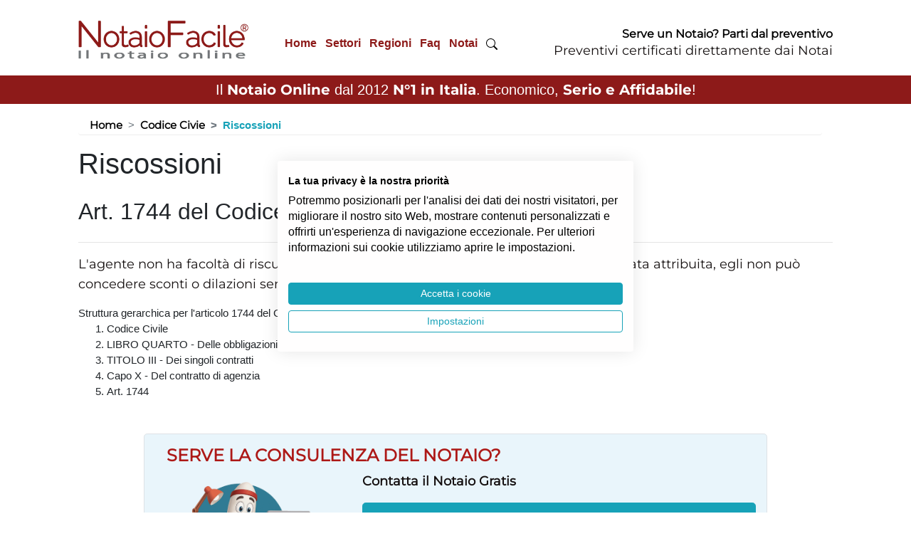

--- FILE ---
content_type: text/html; charset=UTF-8
request_url: https://www.notaiofacile.it/leggi/codice-civile/articolo-1744-del-codice-civile.html
body_size: 13657
content:
<!DOCTYPE html>
<html lang="it">

<head>
  <meta charset="utf-8">
  <meta name="viewport" content="width=device-width, initial-scale=1, shrink-to-fit=no">
  <meta name="description" content="Scopri cosa cita Art. 1744 del Codice Civile - Riscossioni. Rimani informato con NotaioFacile." />
  <title>Riscossioni - Art. 1744 del Codice Civile | Notaio Facile</title>
  <meta name="keywords" content="leggi, codice civile" />

  <meta name="viewport" content="width=device-width, initial-scale=1.0" />
  <link rel="canonical" href="https://www.notaiofacile.it/leggi/codice-civile/articolo-1744-del-codice-civile.html" />

  <!--  Favicon -->
  <link rel="apple-touch-icon" sizes="57x57" href="../../common/img/favicon/apple-icon-57x57.png">
  <link rel="apple-touch-icon" sizes="60x60" href="../../common/img/favicon/apple-icon-60x60.png">
  <link rel="apple-touch-icon" sizes="72x72" href="../../common/img/favicon/apple-icon-72x72.png">
  <link rel="apple-touch-icon" sizes="76x76" href="../../common/img/favicon/apple-icon-76x76.png">
  <link rel="apple-touch-icon" sizes="114x114" href="../../common/img/favicon/apple-icon-114x114.png">
  <link rel="apple-touch-icon" sizes="120x120" href="../../common/img/favicon/apple-icon-120x120.png">
  <link rel="apple-touch-icon" sizes="144x144" href="../../common/img/favicon/apple-icon-144x144.png">
  <link rel="apple-touch-icon" sizes="152x152" href="../../common/img/favicon/apple-icon-152x152.png">
  <link rel="apple-touch-icon" sizes="180x180" href="../../common/img/favicon/apple-icon-180x180.png">
  <link rel="icon" type="image/png" sizes="192x192" href="../../common/img/favicon/android-icon-192x192.png">
  <link rel="icon" type="image/png" sizes="32x32" href="../../common/img/favicon/favicon-32x32.png">
  <link rel="icon" type="image/png" sizes="96x96" href="../../common/img/favicon/favicon-96x96.png">
  <link rel="icon" type="image/png" sizes="16x16" href="../../common/img/favicon/favicon-16x16.png">
  <link rel="manifest" href="../../common/img/favicon/manifest.json">
  <meta name="msapplication-TileColor" content="#ffffff">
  <meta name="msapplication-TileImage" content="../../common/img/favicon/ms-icon-144x144.png">
  <meta name="theme-color" content="#ffffff">

  <link rel="stylesheet" href="../../common/css/bootstrap.min.css">
  <link rel="stylesheet" href="../../common/css/style.css?v=24">
	<link rel="stylesheet" href="../../common/css/fontawesome.css">

  <script src="../../common/js/jquery.min.js"></script>
  <script src="../../common/js/bootstrap.min.js"></script>
  <script src="../../common/js/swiper.jquery.min.js"></script>
  <script src="../../common/js/imgLiquid-min.js"></script>
  <script src="../../common/js/jquery.cycle.lite.js"></script>
  <script src="../../common/js/jquery.easing.1.3.js"></script>
  <script src="../../common/js/jquery.lazy.min.js"></script>
  <script src="../../common/js/settings.js?v=1"></script>
  <script src="../../common/js/avvoltoio.js?v=3"></script>

  <!-- Validation -->
<meta name="facebook-domain-verification" content="huf1i2xi7bxascvgkxe9lqib20nlzi" />
<meta name="google-site-verification" content="DvTVlhZnT9oAcyiOYpu4NNoDgNrOb4DQ0RQwpL6GzsY" />

<!-- Google Analitycs -->
<script async src="https://www.googletagmanager.com/ns.html?id=GTM-K945MCJ"></script>
<script>
  (function(w, d, s, l, i) {
    w[l] = w[l] || [];
    w[l].push({
      'gtm.start': new Date().getTime(),
      event: 'gtm.js'
    });
    var f = d.getElementsByTagName(s)[0],
      j = d.createElement(s),
      dl = l != 'dataLayer' ? '&l=' + l : '';
    j.async = true;
    j.src =
      'https://www.googletagmanager.com/gtm.js?id=' + i + dl;
    f.parentNode.insertBefore(j, f);
  })(window, document, 'script', 'dataLayer', 'GTM-K945MCJ');
</script>

<!-- Bing -->
<script>
  (function(w,d,t,r,u)
  {
    var f,n,i;
    w[u]=w[u]||[],f=function()
    {
      var o={ti:"85084756", enableAutoSpaTracking: true}; 
      o.q=w[u],w[u]=new UET(o),w[u].push("pageLoad") 
    },
    n=d.createElement(t),n.src=r,n.async=1,n.onload=n.onreadystatechange=function()
    {
      var s=this.readyState;
      s&&s!=="loaded"&&s!=="complete"||(f(),n.onload=n.onreadystatechange=null)
    },
    i=d.getElementsByTagName(t)[0],i.parentNode.insertBefore(n,i)
  })
  (window,document,"script","//bat.bing.com/bat.js","uetq");
</script>

<!-- Clarity -->
<script type="text/javascript">
    (function(c,l,a,r,i,t,y){
        c[a]=c[a]||function(){(c[a].q=c[a].q||[]).push(arguments)};
        t=l.createElement(r);t.async=1;t.src="https://www.clarity.ms/tag/"+i;
        y=l.getElementsByTagName(r)[0];y.parentNode.insertBefore(t,y);
    })(window, document, "clarity", "script", "v8f95zulhz");
</script>



  <script type="application/ld+json">
    {
      "@context": "https://schema.org",
      "@type": "Organization",
      "url": "https://www.notaiofacile.it",
      "logo": "https://www.notaiofacile.it/common/img/logo-notaio-facile-mascotte.png"
    }
  </script>

<script src="https://consent.cookiefirst.com/sites/notaiofacile.it-43b71d40-53ff-41a6-93bb-f920c061d584/consent.js"></script>

</head>

<body>

  <noscript><iframe src="https://www.googletagmanager.com/ns.html?id=GTM-K945MCJ" height="0" width="0" style="display:none;visibility:hidden"></iframe></noscript>
  <header id="header">

    <nav class="nav" id="mobile-main-nav">
	<div class="close-button close-menu"></div>
	<div class="mobile-nav"></div>
</nav>
<div class="wrap-testata">
	<div class="container">
					<div class="row align-items-center pt-2 pb-3">
					<div class="col-12 col-sm-12 col-lg-3 text-center text-lg-left mb-0">
									<a class="logo" href="/">
						<picture>
							<source media="(max-width:1199px)" srcset="/images/loghi/logo-notaio-facile-new-mobile.webp" type="image/webp">
							<source media="(max-width:1199px)" srcset="/images/loghi/logo-notaio-facile-new-mobile.png" type="image/png">
							<source media="(min-width:1200px)" srcset="/images/loghi/logo-notaio-facile-new-desktop.webp" type="image/webp">
							<source media="(min-width:1200px)" srcset="/images/loghi/logo-notaio-facile-new-desktop.png" type="image/png">
							<img src="/images/loghi/logo-notaio-facile-new-desktop.png" alt="preventivo notaio" title="preventivo notaio" width="243" height="76">
						</picture>
					</a>
							</div>
							<div class="col-12 col-sm-12 col-lg-4 text-center text-lg-right pt-4 hide-mobile">
					<nav id="desktop-main-nav" class="nav d-none d-xl-block">
						<ul>
<li><a href="/" title="Home">Home</a><ul><li><a href="/blog/">Blog</a></li><li><a href="/glossario/">Glossario</a></li><li><a href="/contenuti/chi_siamo.html">Chi siamo</a><ul><li><a href="/contenuti/chi_siamo.html">NotaioFacile</a><ul><li><a href="/contenuti/come_funziona.html">Come funziona</a></li><li><a href="/contenuti/10-anni-notaio-facile-il-notaio-online.html">10 anni di NotaioFacile</a></li></ul></li><li><a href="/contenuti/dicono_di_noi.html">Dicono di noi</a></li><li><a href="/contenuti/diffidate_dalle_imitazioni.html">Diffidate dalle imitazioni</a></li><li><a href="/commenti.php">Commenti</a></li></ul></li><li><a href="/calcolo-spese-notarili.html">Calcolo Spese Notarili</a><ul><li><a href="/contenuti/calcolatrice-notarile.html">Calcolatrice Notarile</a></li></ul></li><li><a href="/la_scelta_del_notaio.html">La Scelta del Notaio</a><ul><li><a href="/contenuti/servizi-notarili-a-milano.html">Servizi Notarili Milano</a></li><li><a href="/cerca-notaio.html">Cerca Notaio</a></li><li><a href="/trova-notaio.html">Trova Notaio</a></li><li><a href="/contenuti/quando-contattare-il-notaio-per-comprare-casa.html">Quando contattare il Notaio</a></li><li><a href="/contenuti/cosa-chiedere-al-notaio-prima-del-rogito.html">Cosa chiedere al Notaio</a></li><li><a href="/contenuti/prima-volta-dal-notaio-cosa-sapere.html">Prima volta dal Notaio</a></li><li><a href="/contenuti/come-risparmiare-sul-costo-del-notaio.html">Risparmiare sul Notaio?</a></li></ul></li><li><a href="/contenuti/cosa-serve-per-fare-preventivo-notaio.html">Documenti</a><ul><li><a href="/contenuti/cosa-serve-per-fare-preventivo-notaio.html">Documenti necessari al Notaio</a><ul><li><a href="/contenuti/documenti-da-chiedere-prima-di-comprare-casa.html">Documenti per comprare casa</a></li><li><a href="/contenuti/compravendita_immobile_doc.html">Doc. compravendita immobili</a></li><li><a href="/contenuti/donazione_doc.html">Doc. donazione</a></li><li><a href="/contenuti/atto-di-procura-serve-il-notaio.html">Doc. procura</a></li><li><a href="/contenuti/mutuo_doc.html">Doc. mutuo</a></li><li><a href="/contenuti/separazione_beni_doc.html">Doc. separazione dei beni</a></li><li><a href="/contenuti/fondo_patrimoniale_doc.html">Doc. fondo patrimoniale</a></li><li><a href="/contenuti/atto_costitutivo_doc.html">Doc. costituzione società</a></li><li><a href="/contenuti/successione_doc.html">Doc. successione</a></li><li><a href="/contenuti/cessione_quote_doc.html">Doc. cessione di quote</a></li><li><a href="/contenuti/cessione_azienda_doc.html">Doc. cessione di azienda</a></li><li><a href="/contenuti/documenti-per-la-divisione-ereditaria-dal-notaio.html">Doc. divisione ereditaria</a></li></ul></li><li><a href="/contenuti/visure-dal-notaio.html">Visure Ipocatastali</a><ul><li><a href="/contenuti/allineamento-catastale.html">Allineamento catastale</a></li><li><a href="/contenuti/planimetrie-per-il-notaio.html">Le planimetrie</a></li><li><a href="/contenuti/che-cos-e-l-ispezione-ipotecaria.html">Ispezione ipotecaria</a></li></ul></li><li><a href="/contenuti/copia-estratto-certificato-notarile.html">Doc. Copie, estratti e certificati </a><ul><li><a href="/contenuti/certificato-di-stato-civile.html">Certificato stato civile</a></li><li><a href="/contenuti/dichiarazione-di-successione-dal-notaio.html">Dichiarazione di successione</a></li><li><a href="/contenuti/certificato-successorio-europeo-dal-notaio.html">Certificato successorio europeo</a></li><li><a href="/contenuti/conformita-urbanistica-negli-atti-dal-notaio.html">Conformità urbanistica</a></li><li><a href="/contenuti/autentica-di-firma-dal-notaio.html">Autentica di firma</a></li><li><a href="/contenuti/come-chiedere-copia-di-un-atto-dal-notaio.html">Copia atto notarile</a></li><li><a href="/contenuti/copia-esecutiva-dal-notaio.html">Copia esecutiva dal notaio</a></li><li><a href="/contenuti/privacy-atto-notarile.html">Privacy atto notarile</a></li></ul></li><li><a href="/contenuti/documenti-per-immobili-per-il-notaio.html">Documenti immobili</a><ul><li><a href="/contenuti/certificato-destinazione-urbanistica.html">Certificato destinazione urbanistica</a></li><li><a href="/contenuti/certificato-di-stato-legittimo.html">Certificato di stato legittimo</a></li><li><a href="/contenuti/comprare-garage-certificato-di-prevenzione-antincendio.html">Certificato Prevenzione Incendi</a></li><li><a href="/contenuti/certificato-antisismico-di-una-casa-che-cos-e.html">Certificato antisismico</a></li><li><a href="/contenuti/atto-di-provenienza.html">Atto di provenienza</a></li><li><a href="/contenuti/ape-attestato-prestazione-energetica-notaio.html">APE (attestato di prestazione energetica)</a></li><li><a href="/contenuti/certificazione-acustica-casa.html">Certificazione acustica</a></li><li><a href="/contenuti/documentazione-urbanistica-per-acquisto-casa.html">Documenti urbanistica</a></li></ul></li><li><a href="/contenuti/come-si-firma-atto-notarile.html">Come si firma atto notarile</a></li><li><a href="/contenuti/agibilita-casa-atto-acquisto-notaio.html">Agibilità casa</a></li><li><a href="/contenuti/conformita-planimetria-acquisto-casa-notaio.html">Conformità planimetria</a></li><li><a href="/contenuti/conformita-impianti-acquisto-casa-notaio.html">Conformità impianti</a></li></ul></li></ul></li><li><a href="/settori.php" title="Settori">Settori</a><ul><li><a href="/contenuti/servizi-notarili-per-comprare-casa.html">Immobiliare</a><ul><li><a href="/acquisto_immobile_notaio.html">Acquisto Immobile Notaio</a><ul><li><a href="/contenuti/rogito-notarile.html">Rogito Notarile</a></li><li><a href="/notaio-acquisto-e-mutuo.html">Notaio Acquisto</a></li><li><a href="/contenuti/opzione-di-acquisto.html">Opzioni di Acquisto</a></li><li><a href="/contenuti/cosa-devi-sapere-quando-compri-una-casa.html">Notaio acquisto casa</a></li><li><a href="/contenuti/acquisto-immobile-commerciale-dal-notaio.html">Acquisto immobili commerciali</a></li><li><a href="/contenuti/comprare-casa-da-costruttore.html">Acquisto da costruttore</a></li><li><a href="/contenuti/acquisto-appartamento-condominio.html">Acquisto in condominio</a></li><li><a href="/contenuti/riscatto-area-e-piena-proprieta-dal-notaio.html">Riscatto dell’area</a></li><li><a href="/contenuti/comprare-immobile-con-vincoli-dal-notaio.html">Immobile con vincoli</a></li></ul></li><li><a href="/contenuti/compravendita_immobili.html">Compravendita</a><ul><li><a href="/contenuti/cosa_fa_il_notaio.html">Cosa fa il notaio</a></li><li><a href="/contenuti/tipologie-di-compravendita-dal-notaio.html">Tipologie di vendita</a></li><li><a href="/contenuti/tasse_e_imposte.html">Tasse e imposte</a></li><li><a href="/contenuti/come-pagare-prezzo-della-casa-dal-notaio.html">Pagare prezzo casa</a></li><li><a href="/contenuti/costi-agenzia-e-notaio-per-comprare-casa.html">Costi agenzia e notaio</a></li><li><a href="/preliminare_di_vendita.html">Preliminare / Compromesso</a></li></ul></li><li><a href="/contenuti/trasferimenti_immobiliari.html">Trasferimenti Immobiliari</a><ul><li><a href="/contenuti/creazione_contratto.html">Creazione contratto</a></li><li><a href="/contenuti/usufrutto_nuda_proprieta.html">Usufrutto / Nuda Proprietà</a></li><li><a href="/contenuti/usucapione.html">Usucapione</a></li><li><a href="/contenuti/plusvalenza-informazioni-e-ruolo-notaio.html">Plusvalenza</a></li><li><a href="/contenuti/rogito_immobile.html">Rogito casa</a></li><li><a href="/contenuti/multiproprieta-dal-notaio.html">Multiproprietà</a></li><li><a href="/contenuti/acquisto-proprieta-superficiaria-notaio.html">Proprietà superficiaria</a></li><li><a href="/contenuti/prelazione-immobiliare.html">Prelazione Immobiliare</a></li></ul></li><li><a href="/contenuti/tipologie-di-trasferimenti-immobiliari.html">Tipologie di trasferimenti</a><ul><li><a href="/contenuti/contratto-di-permuta.html">Permuta</a></li><li><a href="/contenuti/notaio-permuta-con-conguaglio.html">Permuta con conguaglio</a></li><li><a href="/contenuti/contratto-rendita-vitalizia.html">Contratto di rendita vitalizia</a></li><li><a href="/contenuti/rent-to-buy.html">Acquisto Rent to Buy</a></li><li><a href="/contenuti/permuta-a-catena-dal-notaio.html">Permuta a catena</a></li><li><a href="/contenuti/acquisto-casa-help-to-buy.html">Acquisto Help to Buy</a></li><li><a href="/contenuti/notaio_asta.html">Asta</a></li></ul></li><li><a href="/contenuti/notaio-casa.html">Casa</a><ul><li><a href="/contenuti/a-chi-si-puo-intestare-casa-dal-notaio.html">A chi intestare la casa</a></li><li><a href="/contenuti/intestare-la-casa-dal-notaio.html">Intestare casa dal notaio</a></li><li><a href="/contenuti/agevolazioni_prima_casa.html">Agevolazioni prima casa</a></li><li><a href="/notaio-seconda-casa.html">Notaio seconda casa</a></li><li><a href="/contenuti/rinunciare-ad-una-casa-dal-notaio.html">Rinunciare alla casa</a></li><li><a href="/contenuti/vendere-casa-dal-notaio.html">Vendere casa dal notaio</a></li><li><a href="/contenuti/pertinenze-casa.html">Pertinenze casa</a></li><li><a href="/contenuti/comprare-casa-ipotecata.html">Comprare casa ipotecata</a></li><li><a href="/contenuti/costo-atto-divisione-casa.html">Costo divisione casa</a></li><li><a href="/contenuti/comprare-casa-a-distanza.html">Comprare casa a distanza</a></li><li><a href="/contenuti/come-monetizzare-la-propria-casa.html">Come monetizzare la casa</a></li><li><a href="/contenuti/comprare-casa-abbandonata-dal-notaio.html">Comprare casa abbandonata</a></li><li><a href="/contenuti/comprare-casa-con-1-euro.html">Comprare casa 1 euro</a></li><li><a href="/contenuti/comprare-una-casa-moderna-dal-notaio.html">Casa moderna</a></li></ul></li><li><a href="/contenuti/mutuo_in_generale.html">Mutuo</a><ul><li><a href="/contenuti/tipologie-atti-di-mutuo-dal-notaio.html">Tipi di mutuo</a></li><li><a href="/contenuti/le-garanzie-necessarie-per-ottenere-il-mutuo.html">Garanzie per ottenere il mutuo</a></li><li><a href="/contenuti/ipoteche.html">Ipoteche</a></li><li><a href="/contenuti/quanto-costa-il-notaio-per-l-atto-di-mutuo.html">Costo notaio per mutuo</a></li><li><a href="/contenuti/relazione-notarile-preliminare.html">Relazione notarile preliminare </a></li><li><a href="/contenuti/tempo-dalla-relazione-notarile-al-rogito.html">Tempo da relazione notarile a rogito</a></li><li><a href="/contenuti/comprare-casa-se-la-banca-non-concede-mutuo.html">Comprare casa senza mutuo </a></li></ul></li><li><a href="/notaio-acquisto-terreno.html">Terreni</a><ul><li><a href="/contenuti/tempo-per-atto-notarile-rogito.html">Come comprare terreno</a></li><li><a href="/contenuti/tipi-di-terreno-da-comprare.html">Tipi di terreno da comprare</a></li><li><a href="/contenuti/acquisto-diritti-edificatori-cubatura.html">Diritti edificatori cubatura</a></li></ul></li><li><a href="/contenuti/dati-catastali-per-individuare-immobile.html">Dati catastali</a><ul><li><a href="/contenuti/che-cos-e-la-categoria-catastale-di-un-immobile.html">Categoria catastale</a></li><li><a href="/contenuti/subalterno-di-un-immobile-che-cos-e-a-che-serve.html">Subalterno catastale</a></li><li><a href="/contenuti/comprare-casa-differenza-tra-confini-catastali-e-reali.html">Confini catastali</a></li><li><a href="/contenuti/rendita-catastale-per-comprare-casa.html">Rendita catastale</a></li><li><a href="/contenuti/planimetria-o-elaborato-planimetrico-cosa-serve-al-notaio.html">Planimetria e elaborato planimetrico</a></li><li><a href="/contenuti/estratto-di-mappa-per-rogito-che-cos-e.html">Estratto di mappa</a></li><li><a href="/contenuti/reddito-dominicale-e-reddito-agrario-terreno.html">Reddito agrario e dominicale</a></li><li><a href="/contenuti/comprare-casa-che-cos-e-la-superficie-commerciale.html">Superficie</a></li><li><a href="/contenuti/variazione-catastale-prima-di-comprare-casa.html">Variazione catastale</a></li><li><a href="/contenuti/comprare-casa-perche-e-importante-l-indirizzo-completo.html">Indirizzo casa</a></li><li><a href="/contenuti/che-cos-e-la-particella-catastale.html">Particella</a></li><li><a href="/contenuti/atto-di-identificazione-catastale-dal-notaio.html">Atto identificazione catastale</a></li><li><a href="/contenuti/rettifica-dati-catastali-con-atto-dal-notaio.html">Rettifica dati catastali</a></li></ul></li><li><a href="/contenuti/notaio-costituzione-diritto-di-servitu.html">Costituzione servitù</a><ul><li><a href="/contenuti/servitu-di-passaggio.html">Servitù di passaggio</a></li><li><a href="/contenuti/costituire-servitu-per-vantaggio-futuro-dal-notaio.html">Servitù per vantaggio futuro</a></li><li><a href="/contenuti/servitu-importanza-del-notaio.html">Servitù dal notaio</a></li><li><a href="/contenuti/servitu-terreno-in-comproprieta.html">Servitù terreno in comproprietà</a></li><li><a href="/contenuti/servitu-di-acquedotto-dal-notaio.html">Servitù Acquedotto</a></li><li><a href="/contenuti/servitu-di-panorama-dal-notaio.html">Servitù di panorama</a></li><li><a href="/contenuti/rinuncia-alla-servitu-dal-notaio.html">Rinuncia servitù</a></li><li><a href="/contenuti/servitu-condominio-dal-notaio.html">Servitù condominio</a></li></ul></li></ul></li><li><a href="/contenuti/servizi-notarili-per-la-famiglia.html">Famiglia</a><ul><li><a href="/contenuti/notaio-atti-per-la-famiglia.html">La Famiglia</a><ul><li><a href="/contenuti/patto-di-famiglia.html">Patto di famiglia</a></li><li><a href="/contenuti/agevolazioni-fiscali-patto-di-famiglia.html">Agevolazioni patto famiglia</a></li><li><a href="/contenuti/contratto_di_convivenza.html">Contratto di convivenza</a></li><li><a href="/contenuti/vendita-con-mantenimento-vitalizio.html">Mantenimento vitalizio</a></li><li><a href="/contenuti/unione-civile-regime-patrimoniale.html">Unione civile: regime patrimoniale</a></li><li><a href="/contenuti/trasferimenti-immobiliari-separazione-divorzio.html">Divorzio separazione immobili </a></li><li><a href="/contenuti/come-avere-un-anticipo-sull-eredita.html">Anticipo successione</a></li><li><a href="/contenuti/riconoscimento-figlio-nato-fuori-dal-matrimonio.html">Riconoscimento figlio naturale</a></li></ul></li><li><a href="/contenuti/regime-patrimoniale.html">Regime Patrimoniale</a><ul><li><a href="/contenuti/comunione_dei_beni.html">Comunione dei beni</a></li><li><a href="/contenuti/separazione_dei_beni.html">Separazione dei beni</a></li><li><a href="/contenuti/comunione-convenzionale.html">Comunione convenzionale</a></li><li><a href="/contenuti/acquisto-beni-personali-se-comunione-dei-beni.html">Acquisto personale in comunione</a></li><li><a href="/contenuti/regime-patrimoniale-matrimonio-estero.html">Regime patrimoniale estero</a></li><li><a href="/contenuti/divisione.html">Divisioni</a></li></ul></li><li><a href="/contenuti/protezione-del-patrimonio-dal-notaio.html">Tutelare il patrimonio </a><ul><li><a href="/contenuti/acquisto-fiduciario-dal-notaio.html">Acquisto fiduciario </a></li><li><a href="/contenuti/fondo_patrimoniale.html">Fondo Patrimoniale</a></li><li><a href="/contenuti/atti-di-destinazione-patrimoniale-dal-notaio.html">Destinazione patrimoniale </a></li><li><a href="/contenuti/tutela-beni-famiglie-di-fatto.html">Tutela beni famiglia di fatto</a></li><li><a href="/contenuti/come-vincolare-patrimonio-senza-rischi.html">Vincolare il patrimonio </a></li><li><a href="/contenuti/vincolo-di-destinazione.html">Vincolo di destinazione</a></li><li><a href="/contenuti/conferire-beni-immobili-in-un-trust-di-famiglia.html">Trust di famiglia</a></li></ul></li><li><a href="/contenuti/donazione.html">Donazione</a><ul><li><a href="/contenuti/rimedi-acquisto-casa-donazione.html">Rimedi donazione</a></li><li><a href="/contenuti/rischi-acquisto-casa-donazione.html">Rischi donazione</a></li><li><a href="/contenuti/revoca-donazione.html">Revoca donazione</a></li><li><a href="/contenuti/opporsi-alla-donazione.html">Opposizione donazione</a></li><li><a href="/contenuti/rinuncia-opposizione-donazione.html">Rinuncia all'opposizione </a></li><li><a href="/contenuti/onere-donazione-con-obbligo-beneficiario.html">Onere donazione </a></li><li><a href="/contenuti/intestare-casa-a-figli-senza-donazione.html">Casa a figli senza donazione</a></li><li><a href="/contenuti/quanto-costa-donare-casa-dal-notaio.html">Costo donazione</a></li><li><a href="/contenuti/donazione-tra-parenti-imposta-di-donazione.html">Imposta di donazione</a></li></ul></li><li><a href="/contenuti/tipologie-di-donazione.html">Tipologie di donazione </a><ul><li><a href="/contenuti/puo-donare-il-beneficiario-di-amministrazione-di-sostegno.html">Amministrazione di sostegno e donazione</a></li><li><a href="/contenuti/oggetto-della-donazione-cosa-si-puo-donare.html">Oggetto Donazione</a></li><li><a href="/contenuti/donazione-indiretta.html">Donazione indiretta</a></li><li><a href="/contenuti/donazione-al-nascituro.html">Donazione al nascituro</a></li><li><a href="/contenuti/donazioni-particolari.html">Donazioni particolari</a></li><li><a href="/contenuti/collazione-delle-donazioni-e-dispensa.html">Dispensa da collazione</a></li><li><a href="/contenuti/dispensa-da-imputazione-delle-donazioni-e-dei-legati.html">Dispensa da imputazione</a></li><li><a href="/contenuti/donazione-in-riguardo-di-un-matrimonio.html">Donazione in riguardo di matrimonio</a></li><li><a href="/contenuti/donazione-casa-al-minorenne-dal-notaio.html">Donazione al minorenne</a></li><li><a href="/contenuti/donazione-di-quota-ereditaria-dal-notaio.html">Donazione quota ereditaria</a></li><li><a href="/contenuti/donazione-per-riconoscenza-dal-notaio.html">Donazione per riconoscenza</a></li><li><a href="/contenuti/donazione-con-riserva-di-disporre-dal-notaio.html">Donazione con riserva di disporre </a></li></ul></li></ul></li><li><a href="/contenuti/servizi-notarili-successioni.html">Successioni</a><ul><li><a href="/contenuti/notaio-successione.html">Successione Notaio</a><ul><li><a href="/contenuti/successione-legittima.html">Successione legittima</a></li><li><a href="/contenuti/acquisto-casa-con-provenienza-successoria.html">Provenienza successoria</a></li><li><a href="/contenuti/calcolo-costo-successioni-e-donazioni-dal-notaio.html">Costo successioni e donazioni </a></li><li><a href="/contenuti/come-risparmiare-sulle-tasse-di-successione.html">Risparmio tasse di successione</a></li><li><a href="/contenuti/scoperta-di-un-testamento-dopo-la-successione.html">Scoperta testamento</a></li><li><a href="/contenuti/indegnita-a-succedere-consulenza-notaio.html">Indegnità a succedere</a></li><li><a href="/contenuti/rinuncia-azione-di-riduzione-notaio-successione.html">Rinuncia all'azione di riduzione</a></li><li><a href="/contenuti/notaio-rinuncia-azione-di-restituzione.html">Rinuncia all’azione di restituzione</a></li><li><a href="/contenuti/notaio-successione-internazionale.html">Successione internazionale</a></li><li><a href="/contenuti/successione-del-bene-usucapito.html">Successione del bene usucapito</a></li><li><a href="/contenuti/sospensione-dalla-successione.html">Sospensione dalla successione</a></li><li><a href="/contenuti/acquiescenza-al-testamento.html">Acquiescenza al testamento</a></li></ul></li><li><a href="/contenuti/eredita-notaio.html">Eredità</a><ul><li><a href="/contenuti/notaio-calcolo-quote-ereditarie.html">Quote ereditarie</a></li><li><a href="/contenuti/divisione-eredita.html">Divisione eredità</a></li><li><a href="/contenuti/notaio-rinuncia-eredita.html">Rinuncia eredità</a></li><li><a href="/contenuti/gestire-eredita-senza-accettarla.html">Gestione eredità</a></li><li><a href="/contenuti/permuta-quote-tra-eredi.html">Permuta di quote</a></li><li><a href="/contenuti/successione-ed-eredita-perche-andare-dal-notaio.html">Eredità e notaio</a></li></ul></li><li><a href="/contenuti/notaio-accettazione-eredita.html">Accettazione eredità </a><ul><li><a href="/contenuti/accettazione-eredita-tacita.html">Accettazione eredità tacita</a></li><li><a href="/contenuti/accettazione-eredita-semplice.html">Accettazione eredità semplice</a></li><li><a href="/contenuti/accettazione-eredita-con-beneficio-inventario.html">Accettazione eredità inventario</a></li><li><a href="/contenuti/termine-per-accettare-eredita.html">Termine per accettare eredità</a></li><li><a href="/contenuti/la-continuita-delle-trascrizioni-e-lacquisto-ereditario.html">Trascrizione accettazione </a></li></ul></li><li><a href="/contenuti/testamento.html">Testamento</a><ul><li><a href="/contenuti/tipologie_di_testamento.html">Testamenti</a></li><li><a href="/contenuti/cosa-lasciare-nel-testamento.html">Cosa lasciare nel testamento</a></li><li><a href="/contenuti/disposizione-fiduciaria-per-testamento.html">Cosa inserire nel testamento</a></li><li><a href="/contenuti/come-si-attribuiscono-i-beni-con-il-testamento.html">Attribuire beni nel testamento</a></li><li><a href="/contenuti/testamento_pubblico.html">Testamento Pubblico</a></li><li><a href="/contenuti/testamento_segreto.html">Testamento Segreto</a></li><li><a href="/contenuti/testamento_olografo.html">Testamento Olografo</a></li><li><a href="/contenuti/testamento-biologico.html">Testamento Biologico</a></li><li><a href="/contenuti/testamento_speciale.html">Testamento Speciale</a></li><li><a href="/contenuti/testamento-internazionale.html">Testamento Internazionale</a></li><li><a href="/contenuti/testamento-del-professionista.html">Testamento del professionista</a></li><li><a href="/contenuti/pubblicazione-del-testamento-dal-notaio.html">Pubblicazione testamento</a></li><li><a href="/contenuti/che-cos-e-un-testamento-solidale.html">Testamento solidale</a></li></ul></li><li><a href="/contenuti/revoca-testamento.html">Revoca Testamento </a><ul><li><a href="/contenuti/revoca-tacita-del-testamento-dal-notaio.html">Revoca tacita del testamento</a></li><li><a href="/contenuti/revoca-testamento-pubblico.html">Revoca testamento pubblico</a></li><li><a href="/contenuti/revoca-testamento-segreto.html">Revoca testamento segreto</a></li><li><a href="/contenuti/revoca-testamento-olografo.html">Revoca testamento olografo</a></li><li><a href="/contenuti/il-ritiro-del-testamento-dal-notaio.html">Ritiro del testamento</a></li></ul></li><li><a href="/contenuti/apertura-cassetta-di-sicurezza.html">Apertura cassetta sicurezza</a></li><li><a href="/contenuti/come-evitare-impugnazione-testamento.html">Evitare Impugnazione testamento</a></li><li><a href="/contenuti/pianificazione-della-successione-dal-notaio.html">Pianificazione successione</a></li><li><a href="/contenuti/chi-puo-redigere-un-testamento.html">Chi fa testamento</a></li></ul></li><li><a href="/contenuti/servizi-notarili-per-le-societa.html">Societario</a><ul><li><a href="/contenuti/diritto_societario.html">Diritto Societario</a><ul><li><a href="/contenuti/acquisto-societa-dal-notaio.html">Acquisto società</a></li><li><a href="/contenuti/modifiche-societa-di-capitali-dal-notaio.html">Modifiche società capitali</a></li><li><a href="/contenuti/modifiche-societa-di-persone-dal-notaio.html">Modifiche società persone</a></li><li><a href="/contenuti/partecipazioni-societarie-dal-notaio.html">Partecipazioni societarie</a></li><li><a href="/contenuti/raccolta-finanziamenti-societa-dal-notaio.html">Raccolta finanziamenti</a></li><li><a href="/contenuti/conto-corrente-ipotecario-dal-notaio.html">Conto corrente ipotecario</a></li><li><a href="/contenuti/vidimazioni-libri-sociali-dal-notaio.html">Vidimazioni libri sociali</a></li><li><a href="/contenuti/visura-camerale-perche-serve-per-il-rogito-notarile.html">Visura camerale</a></li><li><a href="/contenuti/iscrizione-al-registro-imprese-dopo-rogito-di-apertura-societa.html">Iscrizione Registro Imprese</a></li><li><a href="/contenuti/assemblea-srl-senza-convocazione-dal-notaio.html">Assemblea senza convocazione</a></li><li><a href="/contenuti/atti-di-societa-dal-notaio.html">Atti societari dal notaio</a></li></ul></li><li><a href="/contenuti/forme_societarie.html">Forme Societarie</a><ul><li><a href="/contenuti/societa_di_persone.html">Società di Persone</a></li><li><a href="/contenuti/societa-semplice-ss-dal-notaio.html">Società semplice </a></li><li><a href="/contenuti/notaio_snc.html">Notaio snc</a></li><li><a href="/contenuti/notaio_sas.html">Notaio sas</a></li><li><a href="/contenuti/societa_di_capitali.html">Società di Capitali</a></li><li><a href="/contenuti/notaio_srl.html">Notaio srl</a></li><li><a href="/contenuti/notaio-spa.html">Notaio spa</a></li><li><a href="/contenuti/societa-unipersonali-dal-notaio.html">Società unipersonali</a></li><li><a href="/contenuti/societa_cooperative.html">Società cooperative</a></li><li><a href="/contenuti/societa-srl-pmi-dal-notaio.html">Società S.r.l. PMI</a></li></ul></li><li><a href="/notaio-costituzione-societa.html">Costituzione</a><ul><li><a href="/contenuti/notaio-per-la-costituzione-di-societa-di-capitali.html">Costituzione di società di capitali</a></li><li><a href="/contenuti/notaio-costituzione-associazione.html">Costituzione associazione</a></li><li><a href="/contenuti/notaio-costituzione-comitato.html">Costituzione comitato</a></li><li><a href="/contenuti/notaio-conferimenti-in-societa.html">Cosa conferire nelle società</a></li><li><a href="/contenuti/costituzione-consorzio-notaio.html">Costituzione consorzio</a></li><li><a href="/contenuti/costituire-una-fondazione-dal-notaio.html">Costituire una fondazione</a></li><li><a href="/contenuti/notaio-costituzione-start-up-innovative.html">Costituzione Start Up</a></li><li><a href="/contenuti/notaio-costituzione-societa-tra-professionisti-stp.html">Costituzione STP</a></li><li><a href="/contenuti/notaio-costituzione-enti-terzo-settore.html">Costituzione ETS</a></li></ul></li><li><a href="/contenuti/operazioni-sul-capitale-sociale.html">Operazioni sul Capitale</a><ul><li><a href="/contenuti/aumento-capitale-sociale.html">Aumento capitale</a></li><li><a href="/contenuti/riduzione-capitale-sociale.html">Riduzione capitale</a></li><li><a href="/contenuti/riduzione-parziale-perdite-della-societa.html">Riduzione perdite società</a></li></ul></li><li><a href="/contenuti/elementi-costitutivi-societa.html">Elementi costitutivi</a><ul><li><a href="/contenuti/oggetto-sociale-societa-notaio.html">Oggetto sociale</a></li><li><a href="/contenuti/notaio-come-scegliere-il-capitale-sociale.html">Scelta capitale sociale</a></li><li><a href="/contenuti/diritto-agli-utili-nelle-societa.html">Utili </a></li><li><a href="/contenuti/chi-puo-far-parte-di-una-societa-requisiti.html">Requisiti soci</a></li><li><a href="/contenuti/risorse-finanziarie-per-srl-titoli-di-debito.html">Titoli di debito srl</a></li></ul></li><li><a href="/contenuti/trasformazione-societaria.html">Trasformazione societaria</a><ul><li><a href="/contenuti/trasformare-societa-di-capitali-in-societa-di-persone.html">Da società di capitali a persone</a></li><li><a href="/contenuti/trasformare-societa-di-persone-in-societa-di-capitali.html">Da società di persone a capitali</a></li><li><a href="/contenuti/notaio-trasformare-srls-in-srl.html">Da Srls in Srl</a></li><li><a href="/contenuti/trasformare-la-societa-in-start-up-con-agevolazioni.html">Trasformare la società in start up</a></li><li><a href="/contenuti/cambio-nome-societa-dal-notaio.html">Cambio nome società</a></li><li><a href="/contenuti/socio-d-opera-nella-trasformazione-societaria.html">Socio d'opera nella trasformazione</a></li><li><a href="/contenuti/societa-tasferire-sede-sociale-all-estero.html">Trasferire sede all'estero</a></li><li><a href="/contenuti/modifica-oggetto-sociale-dal-notaio.html">Modifica oggetto sociale </a></li><li><a href="/contenuti/trasformazione-da-srl-in-comunione-di-azienda.html">Da srl in comunione di azienda</a></li><li><a href="/contenuti/trasformazione-da-societa-in-associazione-o-fondazione.html">Da società in associazione</a></li><li><a href="/contenuti/trasformazione-di-societa-in-liquidazione.html">Trasformazione soc. in liquidazione</a></li></ul></li><li><a href="/contenuti/cessione-quote-societarie.html">Cessione quote Societarie</a><ul><li><a href="/contenuti/cessione_quote_srl.html">Cessione quote società di capitali</a></li><li><a href="/contenuti/cessione_partecipazioni.html">Cessione quote società di persone</a></li><li><a href="/contenuti/limiti-alla-circolazione-delle-apertecipazioni.html">Limiti circolazione partecipazioni</a></li><li><a href="/contenuti/donazione-quote-societarie.html">Donazione quote societarie</a></li><li><a href="/contenuti/partecipazioni-societarie-e-patto-famiglia.html">Partecipazioni e patto di famiglia</a></li><li><a href="/contenuti/partecipazioni-sociali-a-tempo.html">Partecipazioni a tempo</a></li><li><a href="/contenuti/dal-notaio-per-categorie-di-quote-srl-pmi.html">Categorie di quote srl</a></li></ul></li><li><a href="/contenuti/fusione-e-scissione-dal-notaio.html">Fusione e scissione</a><ul><li><a href="/contenuti/fusione-societaria.html">Fusione societaria</a></li><li><a href="/contenuti/scissione-con-scorporo.html">Scissione con scorporo</a></li><li><a href="/contenuti/scissione-societaria.html">Scissione societaria</a></li><li><a href="/contenuti/scissione-di-due-societa-scissione-doppia.html">Scissione doppia</a></li></ul></li><li><a href="/contenuti/societa-particolari-dal-notaio.html">Società Particolari</a><ul><li><a href="/contenuti/societa-sportiva-dal-notaio.html">Società sportiva </a></li><li><a href="/contenuti/societa-di-gestione-immobiliare-dal-notaio.html">Società di gestione immobiliare</a></li><li><a href="/contenuti/notaio-sapa.html">Notaio sapa</a></li><li><a href="/contenuti/costituzione-societa-agricola.html">Società agricola</a></li><li><a href="/contenuti/societa-consortile-dal-notaio.html">Società consortile</a></li><li><a href="/contenuti/notaio-societa-quotate-in-borsa.html">Società quotate in borsa</a></li><li><a href="/contenuti/societa-fiduciaria.html">Società fiduciaria</a></li></ul></li><li><a href="/contenuti/notaio-scioglimento-societa.html">Scioglimento società</a><ul><li><a href="/contenuti/notaio-come-chiudere-una-societa-di-capitali.html">Chiusura società capitali</a></li><li><a href="/contenuti/chiusura-srl.html">Chiusura srl</a></li><li><a href="/contenuti/chiudere-societa-di-persone-dal-notaio.html">Chiusura società di persone </a></li><li><a href="/contenuti/scioglimento-liquidazione-snc-notaio.html">Scioglimento liquidazione snc</a></li><li><a href="/contenuti/liquidazione-srl-atti-notarili.html">Liquidazione srl atti notarili</a></li><li><a href="/contenuti/socio-unico-societa-di-persone.html">Socio unico società di persone</a></li><li><a href="/contenuti/atto-notarile-assegnazione-beni-ai-soci.html">Liquidare e Assegnare i beni ai soci</a></li><li><a href="/contenuti/chiusura-sas-dal-notaio.html">Chiusura sas</a></li><li><a href="/contenuti/revoca-stato-liquidazione-societa.html">Revoca stato liquidazione società</a></li><li><a href="/contenuti/chiusura-e-cancellazione-societa-chi-paga-i-debiti.html">Chiusura e debiti</a></li></ul></li><li><a href="/contenuti/uscire-da-una-societa.html">Uscire da una società</a><ul><li><a href="/contenuti/esclusione-socio-da-societa-di-capitali.html">Esclusione socio società capitali</a></li><li><a href="/contenuti/esclusione-socio-da-societa-di-persone.html">Esclusione socio società di persone</a></li><li><a href="/contenuti/morte-socio-nelle-societa-di-capitali.html">Morte socio società di capitali</a></li><li><a href="/contenuti/morte-socio-societa-persone.html">Morte socio società di persone</a></li><li><a href="/contenuti/notaio-per-uscire-da-una-societa-di-persone.html">Uscire da società di persone</a></li><li><a href="/contenuti/morte-socio-societa-di-persone.html">Morte socio società di persone</a></li><li><a href="/contenuti/come-uscire-da-una-srl.html">Uscire da una srl </a></li></ul></li></ul></li><li><a href="/contenuti/servizi-notarili-impresa.html">Impresa</a><ul><li><a href="/contenuti/notaio-consulenza-societaria-impresa.html">Notaio impresa</a><ul><li><a href="/contenuti/servizi-notarili-impresa.html">Servizi notarili impresa</a></li><li><a href="/contenuti/impresa_familiare.html">Impresa familiare</a></li><li><a href="/contenuti/impresa-agricola-dal-notaio.html">Impresa agricola</a></li><li><a href="/contenuti/acquisto-marchi-e-brevetti.html">Acquisto marchi e brevetti</a></li><li><a href="/contenuti/costituzione-impresa-sociale.html">Impresa sociale</a></li><li><a href="/contenuti/notaio-cessione-attivita-commerciale-venditori-ambulanti.html">Attività commerciale ambulanti</a></li></ul></li><li><a href="/contenuti/notaio-azienda.html">Notaio azienda</a><ul><li><a href="/contenuti/cessione_azienda.html">Cessione d'azienda</a></li><li><a href="/contenuti/cessione-ramo-azienda.html">Cessione ramo d'azienda</a></li><li><a href="/contenuti/affitto_azienda.html">Affitto azienda</a></li><li><a href="/contenuti/donazione-azienda-dal-notaio.html">Donazione azienda</a></li><li><a href="/contenuti/contratto-rete-aziendale.html">Contratto di rete</a></li><li><a href="/contenuti/legato-lasciare-azienda-con-testamento.html">Legato azienda testamento</a></li><li><a href="/contenuti/acquisto-di-un-azienda-con-debiti-dal-notaio.html">Acquisto di azienda con debiti</a></li><li><a href="/contenuti/azienda-coniugale.html">Azienda coniugale</a></li><li><a href="/contenuti/acquisto-usufrutto-su-azienda.html">Acquisto usufrutto azienda </a></li><li><a href="/contenuti/comodato-azienda.html">Comodato azienda </a></li></ul></li><li><a href="/contenuti/transazioni-finanziaria-e-imposte">Transazioni finanziarie</a></li></ul></li></ul></li><li><a href="/regioni.php" title="Regioni">Regioni</a><ul><li><a href="/regioni.php">Regioni</a><ul><li><a href="/contenuti/comprare-casa-in-lombardia-dal-notaio.html">Comprare casa in Lombardia</a></li><li><a href="/contenuti/comprare-casa-nel-lazio-dal-notaio.html">Comprare casa nel Lazio</a></li><li><a href="/contenuti/comprare-casa-in-piemonte-dal-notaio.html">Comprare casa in Piemonte</a></li></ul></li><li><a href="https://www.notaiofacile.it/province.php">Province</a><ul><li><a href="/notai-milano.html">Notai Milano</a></li><li><a href="/notai-roma.html">Notai Roma</a></li><li><a href="/notai-torino.html">Notai Torino</a></li></ul></li></ul></li><li><a href="/faq.html" title="Faq">Faq</a><ul><li><a href="/contenuti/faq.html">Faq NotaioFacile</a><ul><li><a href="/contenuti/a-cosa-serve-il-notaio.html">A cosa serve il notaio?</a></li><li><a href="/contenuti/come-chiedere-informazioni-consulenza-a-notaio.html">Come chiedere info a notaio?</a></li><li><a href="/contenuti/dove-puo-stipulare-un-atto-il-notaio.html">Dove può stipulare il notaio?</a></li><li><a href="/contenuti/quanto-costa-atto-notarile-per-acquisto-della-prima-casa.html">Costo atto per acquisto prima casa?</a></li><li><a href="/contenuti/quanto-costa-un-preventivo-da-un-notaio.html">Quanto costa un preventivo?</a></li></ul></li><li><a href="#">Studio Notarile Online</a><ul><li><a href="/studio-notarile.html">Studio notarile</a></li><li><a href="/il_notaio.html">Il Notaio</a></li><li><a href="/la_competenza_del_notaio.html">La competenza del notaio</a></li><li><a href="/guida-notaio.html">Guida notaio</a></li><li><a href="/notariato_info.html">Notariato informativa</a></li><li><a href="/contenuti/contatta_notaio.html">Contatta notaio</a></li><li><a href="/contenuti/scrittura-privata-autenticata-dal-notaio.html">Scrittura privata autenticata</a></li></ul></li><li><a href="/contenuti/tariffe-notarili-aggiornate.html">Tariffe Notarili</a></li><li><a href="/contenuti/costi_notarili.html">Costi notarili</a><ul><li><a href="/contenuti/quanto-costa-un-notaio-per-il-rogito.html">Costo notaio per il rogito</a><ul><li><a href="/contenuti/guida-per-ridurre-i-costi-del-notaio.html">Guida per ridurre i costi notarili</a></li></ul></li><li><a href="/contenuti/spese-notarili-acquisto-prima-casa.html">Spese notarili</a></li><li><a href="/contenuti/onorari_notarili.html">Onorari notarili</a></li><li><a href="/notaio_economico.html">Notaio economico</a></li><li><a href="/contenuti/quanto-costa-un-atto-di-vendita.html">Costo atto di vendita</a></li><li><a href="/contenuti/costo-notaio-acquisto-prima-casa-con-mutuo.html">Costo notaio casa e mutuo</a></li><li><a href="/contenuti/come-calcolare-parcella-notaio-prima-casa.html">Calcolo parcella notaio</a></li></ul></li><li><a href="/notaio_e_casa.html">Notaio e Casa</a><ul><li><a href="/contenuti/come-si-paga-una-casa-dal-notaio.html">Come si paga la casa</a></li><li><a href="/contenuti/notaio_agenzia_immobiliare.html">Notaio agenzia immobiliare</a></li><li><a href="/contenuti/acquisto-casa-condizione-sospensiva-risolutiva.html">Acquisto a “condizione” </a></li><li><a href="/contenuti/acquisto-casa-in-italia-per-residente-estero.html">Acquisto casa Italia residente estero</a></li><li><a href="/contenuti/la_nuova_polis.html">La nuova polis</a></li><li><a href="/contenuti/casa-inagibile-come-tutelarsi-dal-notaio.html">Casa inagibile</a></li><li><a href="/contenuti/cosa-fare-quando-il-notaio-non-rogita.html">Se notaio NON rogita</a></li><li><a href="/contenuti/comprare-casa-su-carta-vantaggi-e-svantaggi.html">Comprare casa su carta</a></li></ul></li><li><a href="/atto_notaio.html">Atto Notaio</a><ul><li><a href="/acquisto-residenziale-con-mutuo.html">Atto compravendita e mutuo</a></li><li><a href="/contenuti/tempo-per-atto-notarile-rogito.html">Tempo atto notarile</a></li><li><a href="/acquisto-residenziale-senza-mutuo.html">Atto compravendita</a></li><li><a href="/contenuti/testimoni-atto-notarile.html">Testimoni atto notaio</a></li><li><a href="/contenuti/atto-dal-notaio-per-il-sordomuto-e-muto.html">Atto per Il sordomuto</a></li><li><a href="/donazione-di-immobili.html">Atto di donazione</a></li><li><a href="/contenuti/atto-notarile-di-quietanza.html">Atto notarile di quietanza</a></li><li><a href="/terreni-acquisto-o-vendita.html">Atto acquisto terreno</a></li><li><a href="/acquisto-box-cantina-tettoia.html">Atto acquisto box</a></li><li><a href="/contenuti/cosa-fare-dopo-il-rogito-notarile.html">Post rogito</a></li><li><a href="/testamento.html">Atto testamento</a></li><li><a href="/contenuti/chi-deve-firmare-l-atto-notarile.html">Chi deve firmare l’atto notarile</a></li></ul></li><li><a href="/contenuti/preventivi_notarili.html">Preventivi notarili</a><ul><li><a href="/contenuti/preventivo-atto-di-compravendita-e-mutuo.html">Preventivo rogito e mutuo</a></li><li><a href="/contenuti/il-miglior-preventivo-per-stipulare-atto-notarile.html">Il miglior preventivo notarile</a></li><li><a href="/contenuti/trova-il-miglior-preventivo-notarile-vicino-a-te.html">Trova il miglior preventivo</a></li><li><a href="/contenuti/comparatore-preventivi-notarili.html">Comparatore preventivi notarili</a></li><li><a href="/contenuti/preventivo-notarile-atti-immobiliari.html">Preventivo Atti immobiliari</a></li><li><a href="/contenuti/preventivo-notarile-atti-successione.html">Preventivo atti successione</a></li><li><a href="/contenuti/preventivo-notarile-atti-societa.html">Preventivo atti società</a></li><li><a href="/contenuti/preventivo-notarile-atti-di-famiglia.html">Preventivo atti famiglia</a></li></ul></li><li><a href="/contenuti/tipi-di-atto-che-fa-il-notaio.html">Tipi di atto dal notaio</a><ul><li><a href="/contenuti/notaio-trust.html">Trust</a></li><li><a href="/procura-notaio.html">Procura </a><ul><li><a href="/contenuti/procura-estera-dal-notaio.html">Procura estera</a></li><li><a href="/contenuti/atto-di-ratifica-dal-notaio.html">Ratifica</a></li><li><a href="/contenuti/procura-institoria-dal-notaio.html">Procura institoria</a></li><li><a href="/contenuti/procura-all-incasso-dal-notaio.html">Procura all'incasso</a></li></ul></li><li><a href="/contenuti/perizia-giurata-di-stima-dal-notaio.html">Perizia giurata di stima</a></li><li><a href="/contenuti/atti-che-puo-sanare-il-notaio.html">Sanatoria notaio</a><ul><li><a href="/contenuti/conferma-atto-notaio-per-rivendere-immobile.html">Conferma atto dal notaio </a></li><li><a href="/contenuti/notaio-conferma-urbanistica.html">Conferma urbanistica</a></li><li><a href="/contenuti/rettifica-atto-notarile.html">Rettifica atto notarile</a></li></ul></li><li><a href="/contenuti/riabilitazione-del-debitore-protestato-dal-notaio.html">Riabilitazione debitore protestato</a></li><li><a href="/contenuti/atto-notorio-dichiarazione-sostitutiva.html">Atto notorio dichiarazione sost.</a></li><li><a href="/contenuti/certificazione-notarile-che-cos-e-a-che-serve.html">Certificazione notarile</a></li></ul></li><li><a href="#">Varie</a><ul><li><a href="/contenuti/rappresentanza-in-atto-notarile.html">La rappresentanza</a><ul><li><a href="/contenuti/notaio-per-riscossione-vincita.html">Notaio per riscossione vincita</a></li></ul></li><li><a href="/contenuti/acquisto-bene-culturale-atti-soggetti-a-prelazione.html">Acquisto bene culturale</a></li><li><a href="/redazione.html">Redazione</a></li><li><a href="/contenuti/ok-notaio-online.html">Ok NotaioFacile</a></li><li><a href="/contenuti/notaio-io-scelgo-notaiofacile-il-notaio-online.html">Io ho scelto NF</a></li><li><a href="/notaio-per-stranieri.html">Notaio per stranieri</a></li><li><a href="/banner.php">Scarica il badge</a></li></ul></li><li><a href="/leggi/codice-civile.php">Leggi</a><ul><li><a href="/leggi/codice-civile.php">Codice Civile</a></li><li><a href="/leggi/codice-tributario.php">Codice tributario</a></li></ul></li></ul></li><li><a href="/contenuti/seiunnotaio.html" title="Notai">Notai</a><ul><li><a href="/contenuti/seiunnotaio.html">Per il Notaio</a><ul><li><a href="/contenuti/informazioni.html">Informazioni</a></li><li><a href="/contenuti/codice_deontologico.html">Codice Deontologico</a></li><li><a href="/ricerca-universita-pubblicazione-accademica.html">Pubblicazione accademica NF</a></li><li><a href="/referenze.html">Referenze notai</a></li><li><a href="/contenuti/sito_web_notaio.html">Sito web notaio</a></li></ul></li><li><a href="/contenuti/equo-compenso-notaio-tariffe-minime-notaio.html">Equo compenso Notaio</a><ul><li><a href="/contenuti/quando-si-paga-il-notaio.html">Quando si paga Notaio</a></li><li><a href="/contenuti/come-pagare-il-notaio.html">Come pagare il Notaio</a></li><li><a href="/contenuti/notaio-cosa-si-paga-al-rogito.html">Cosa si paga al rogito</a></li><li><a href="/contenuti/quanto-costa-il-colloquio-con-il-notaio.html">Costo colloquio Notaio</a></li></ul></li><li><a href="/il_notaio_che_cambia.html">Il Notaio che cambia</a><ul><li><a href="/contenuti/concorrenza-competeza-onorari.html">Competenza e libera concorrenza</a></li><li><a href="/contenuti/notaio-di-fiducia.html">Il Notaio di fiducia</a></li><li><a href="/contenuti/autorizzazione-del-notaio-per-minori-e-incapaci.html">Autorizzazioni del Notaio</a></li></ul></li><li><a href="/contenuti/servizi-notarili.html">Servizi notarili</a><ul><li><a href="/contenuti/servizi-notarili-online.html">Servizi notarili online</a><ul><li><a href="/contenuti/servizi-notarili-urgenti.html">Servizi notarili urgenti</a></li><li><a href="/contenuti/servizio-preventivi-notarili-online.html">Servizio preventivi notarili</a></li><li><a href="/contenuti/servizi-notarili-economici.html">Servizi notarili economici</a></li></ul></li><li><a href="/contenuti/servizi-notarili-fiscali.html">Servizi notarili fiscali</a><ul><li><a href="/contenuti/servizi-notarili-per-agevolazioni-fiscali.html">Servizi notarili agevolazioni fiscali</a></li><li><a href="/contenuti/servizi-notarili-tutela-patrimonio.html">Servizi notarili tutela patrimonio</a></li><li><a href="/contenuti/servizi-notarili-per-le-autorizzazioni.html">Servizi notarili per autorizzazioni</a></li></ul></li><li><a href="/contenuti/servizi-notarili-ambito-urbanistico.html">Servizi notarili urbanistica</a><ul><li><a href="/contenuti/comprare-casa-differenza-tra-condono-aperto-e-sanatoria.html">Condono e Sanatoria</a></li></ul></li><li><a href="/contenuti/servizi-notarili-catastali.html">Servizi notarili catastali</a></li><li><a href="/contenuti/servizi-notarili-per-enti-pubblici.html">Servizi notarili enti pubblici</a></li><li><a href="/contenuti/servizi-notarili-per-atti-esteri.html">Servizi notarili atti esteri</a></li><li><a href="/contenuti/servizi-notarili-per-terreni.html">Servizi notarili per terreni</a></li><li><a href="/contenuti/servizi-notarili-per-minori-e-persone-incapaci.html">Servizi notarili minori e incapaci</a></li><li><a href="/contenuti/servizi-notarili-per-donazioni.html">Servizi notarili per donazioni</a></li><li><a href="/contenuti/servizi-notarili-per-il-mutuo.html">Servizi notarili mutuo</a></li><li><a href="/contenuti/servizi-notarili-per-pubblicita-atti.html">Servizi notarili pubblicità atti</a></li><li><a href="/contenuti/servizi-notarili-per-societa.html">Servizi notarili società</a></li><li><a href="/contenuti/servizi-notarili-per-le-garanzie.html">Servizi notarili per le garanzie</a></li></ul></li></ul></li><!-- Ricerca -->
<li><a href="#" data-toggle="modal" data-target="#modalSearch" onclick="setInputFocus('cerca')"><img src="/common/img/search.svg" alt="ricerca" width="16" height="16"></a></li>
</ul>					</nav>
				</div>
						<div class="col-12 col-sm-12 col-lg-5 text-center text-lg-right">
									<p class="h6 mb-0 mt-2 mt-lg-4 text-black text-bold">Serve un Notaio? Parti dal preventivo</p>
					<p class="mb-0">Preventivi certificati direttamente dai Notai</p>
							</div>
		</div>
	</div>
	<div class="clear"></div>
			<div class="col-12 bg-nf text-center">
						<div class="h5 mb-2 mt-0 mb-sm-2 p-2 text-white">Il <strong>Notaio Online</strong> dal 2012<br class="d-md-none" /> <strong>N°1 in Italia</strong>. Economico,<br class="d-md-none" /> <strong>Serio e Affidabile</strong>! </div>
					</div>
			<div class="wrap-menu">
		<div class="row">
			<div class="col-12">
				<div class="burger-menu-button open-menu d-xl-none">
					<div class="bars"><span></span><span></span><span></span></div>
					<div class="close"></div>
				</div>
			</div>
		</div>
	</div>
	
  </header>

  <div class="container">
    <div class="col-lg-12 mb-2 pl-0">
      <nav aria-label="breadcrumb">
        <ol class="breadcrumb">
          <li class="breadcrumb-item"><a href="/">Home</a></li>
          <li class="breadcrumb-item"><a href="/leggi/codice-civile.php">Codice Civie</a></li>
          <li class="breadcrumb-item active" aria-current="page">Riscossioni</li>
        </ol>
      </nav>
    </div>
  </div>

  <section id="section">
    <div class="container leggi mt-3">
      <h1>Riscossioni</h1><h2 class="my-4">Art. 1744 del Codice Civile</h2><hr><p>L'agente non ha facoltà di riscuotere i crediti del preponente. Se questa facoltà gli è stata attribuita, egli non può concedere sconti o dilazioni senza speciale autorizzazione.</p>  Struttura gerarchica per l&#039;articolo 1744 del Codice Civile:<ol><li>Codice Civile</li><li>LIBRO QUARTO - Delle obbligazioni</li><li>TITOLO III - Dei singoli contratti</li><li>Capo X - Del contratto di agenzia</li><li>Art. 1744</li></ol>      <a href="/preventivatore.php" class="text-decoration-none">
    <div class="row justify-content-md-center my-5 mx-1">
        <div class="col-12 col-lg-10 border rounded-lg bg-azzurro">
            <div class="col-12 h-nf text-nf-light text-bold pt-3 px-0 px-lg-3 text-center text-lg-left">SERVE LA CONSULENZA DEL NOTAIO?</div>
            <div class="row">
                <div class="col-12 col-lg-4"><img class="w-100 pt-4 pt-lg-2" src="/images/mascotte/studio-3d.png" alt="richiedi il preventivo al notaio"></div>
                <div class="col-12 col-lg-8 pb-3">
                    <p class="text-bold text-center text-lg-left">Contatta il Notaio Gratis</p>
                    <p class="btn btn-info btn-lg btn-round w-100 text-transform-none text-bold">Fai un PREVENTIVO <i class="pl-4 fas fa-chevron-right"></i></p>
                    <p class="hide-mobile"><small class="text-bold">Scopri tutti i <span class="text-info">costi per stipulare l'atto</span></small></p>
                </div>
            </div>
        </div>
    </div>
</a>    </div>
  </section>

  <footer id="footer">
    <div class="container pt-4 pb-4">
        <div class="row">
            <div class="col-12 col-lg-3 text-center text-md-left">
                <ul>
                    <li><span class="h3 text-bold">NotaioFacile</span></li>
                    <li>Easy Web Service S.R.L.</li>
                    <li>V. Vincenzo Foppa N.41</li>
                    <li>20144 Milano (MI)</li>
                    <li>P.I.07881240969</li>
                    <li><a href="/contenuti/note_legali.html">Note legali</a> <a href="/contenuti/privacy.html">Privacy</a></li>
                    <li><a href="/contenuti/disclaimer.html">Disclaimer</a> <li><a href="/contenuti/cookies.html">Cookies</a>  </li>
                                    </ul>
            </div>
            <div class="col-6 col-lg-2 hide-mobile">
                <ul class="pt-2">
                    <li><a href="/">Home Page</a></li>
                    <li><a href="/contenuti/chi_siamo.html">Chi siamo</a></li>
                    <li><a href="/contenuti/cosa-serve-per-fare-preventivo-notaio.html">Documenti</a></li>
                    <li><a href="/settori.php">Settori</a></li>
                    <li><a href="/faq.html">Faq</a></li>
                    <li><a href="/commenti.php">Commenti</a></li>
                    <li><a href="/contenuti/seiunnotaio.html">Per i Notai</a></li>
                </ul>
            </div>
            <div class="col-6 col-lg-3 text-md-left text-right hide-mobile">
                <ul class="pt-2">
                    <li><a href="/notai_specializzati.php">Notai specializzati</a></li>
                    <li><a href="/esempi/">Esempi</a></li>
                    <li><a href="/calcolo-spese-notarili.html">Calcolo spese notarili</a></li>
                    <li><a href="/glossario/">Glossario notarile</a></li>
                                    </ul>
                <div id="social-menu" class="nav pt-4">
                    <ul>
                        <li><a target="_blank" rel="noreferrer" href="https://www.facebook.com/Notaiofacile"><img src="/common/img/ico-fb.png" alt="notaiofacile facebook" width="35" height="35"></a></li>
                        <li><a target="_blank" rel="noreferrer" href="https://twitter.com/notaiofacile"><img src="/common/img/ico-twitter.png" alt="notaiofacile twitter" width="35" height="35"></a></li>
                        <li><a target="_blank" rel="noreferrer" href="https://www.linkedin.com/in/notaio-facile-nf-0921ab50/"><img src="/common/img/ico-linkedin.png" alt="notaiofacile linkedin" width="35" height="35"></a></li>
                        <li><a target="_blank" rel="noreferrer" href="https://www.instagram.com/notaiofacile/"><img src="/common/img/ico-instagram.png" alt="notaiofacile instagram" width="35" height="35"></a></li>
                    </ul>
                </div>
            </div>
            <div class="col-12 col-lg-4 text-center hide-desktop">
                <div id="social-menu" class="nav pt-1">
                    <ul>
                        <li><a target="_blank" rel="noreferrer" href="https://www.facebook.com/Notaiofacile"><img src="/common/img/ico-fb.png" alt="notaiofacile facebook" width="35" height="35"></a></li>
                        <li><a target="_blank" rel="noreferrer" href="https://twitter.com/notaiofacile"><img src="/common/img/ico-twitter.png" alt="notaiofacile twitter" width="35" height="35"></a></li>
                        <li><a target="_blank" rel="noreferrer" href="https://www.linkedin.com/in/notaio-facile-nf-0921ab50/"><img src="/common/img/ico-linkedin.png" alt="notaiofacile linkedin" width="35" height="35"></a></li>
                        <li><a target="_blank" rel="noreferrer" href="https://www.instagram.com/notaiofacile/"><img src="/common/img/ico-instagram.png" alt="notaiofacile instagram" width="35" height="35"></a></li>
                    </ul>
                </div>
            </div>
            <div class="col-12 col-lg-4 text-center text-md-right hide-mobile">
                <a href="/contenuti/10-anni-notaio-facile-il-notaio-online.html">
                    <picture>
                        <source srcset="/images/certificato-footer-oltre-dieci-anni.webp" type="image/webp">
                        <source srcset="/images/certificato-footer-oltre-dieci-anni.png" type="image/jpg"> 
                        <img src="/images/certificato-footer-oltre-dieci-anni.png" alt="Dal 2012 i N.1 specializzati nella Consulenza Notarile e Preventivo Notaio" title="Dal 2012 i N.1 specializzati nella Consulenza Notarile e Preventivo Notaio" width="333" height="148" class="w-100">
                    </picture>
                </a>
                <p><a href="/contenuti/diffidate_dalle_imitazioni.html" class="text-decoration-none"><b>NF è l'unico Originale<br>Diffidate dalle imitazioni</b></a></p>
                <span class="h6"><b>NO</b> Mediatori, <b>NO</b> Intermediari<br><b>NO</b> Dottori di chissà quale Studio</span>
            </div>
        </div>
    </div>
</footer>

<!-- Modal ricerca -->
<div id="modalSearch" class="modal fade" role="dialog">
    <div class="modal-dialog modal-lg modal-dialog-centered">
        <form action="/cerca.php" method="post" name="ricerca" accept-charset="utf-8">
            <div class="modal-content">
                <div class="modal-header">
                    <p class="modal-title text-black text-bold">Cerca un argomento all'interno del portale <span class="text-nf">NotaioFacile</span></p>
                    <button type="button" class="close" data-dismiss="modal">&times;</button>
                </div>
                <div class="modal-body">
                    <input type="text" name="cerca" id="cerca" placeholder="Cerca" class="form-control" required autofocus>
                </div>
                <div class="modal-footer">
                    <button type="submit" class="btn btn-info">Procedi</button>
                </div>
            </div>
        </form>
    </div>
</div>



  <!-- Avvoltoio -->


	<div id="avvoltoio">
		<a href="/preventivatore.php" onclick="setAvvoltoio()" title="Richiedi un preventivo gratuito">
			<picture>
				<source srcset="/images/avvoltoio-new.webp" type="image/webp">
				<source srcset="/images/avvoltoio-new.png" type="image/png">
				<img src="/images/avvoltoio-new.png" alt="richiesta testamento olografo dal notaio" title="richiesta testamento olografo dal notaio">
			</picture>
			<div class="btn btn-avvoltoio pulse"><i class="fa fa-share"></i></div> 
		</a>
	</div>


</body>

</html>



--- FILE ---
content_type: text/html; charset=UTF-8
request_url: https://www.notaiofacile.it/webservice/promo.php
body_size: 56
content:
Esecuzione promo in: 0.007616 secondi